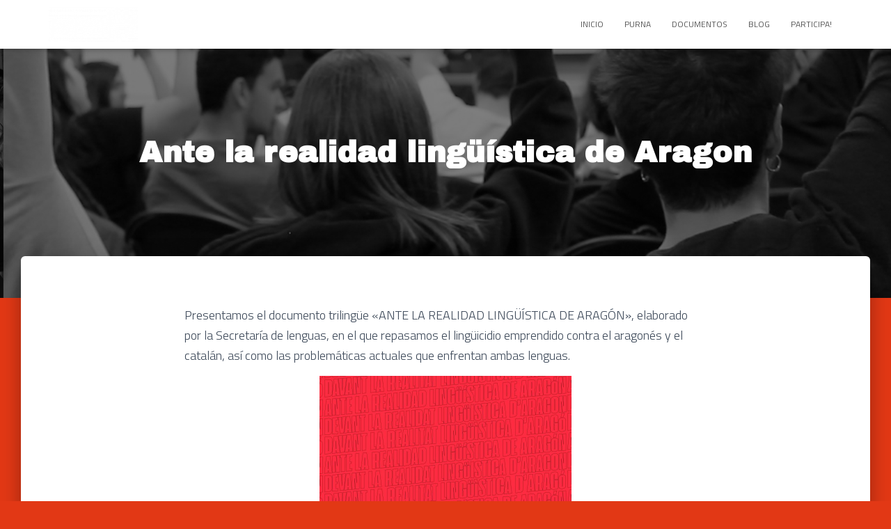

--- FILE ---
content_type: text/html; charset=UTF-8
request_url: https://purna.info/ante-la-realidad-linguistica-de-aragon
body_size: 10561
content:
<!DOCTYPE html>
<html lang="es">

<head>
	<meta charset='UTF-8'>
	<meta name="viewport" content="width=device-width, initial-scale=1">
	<link rel="profile" href="http://gmpg.org/xfn/11">
			<link rel="pingback" href="https://purna.info/xmlrpc.php">
		<title>Ante la realidad lingüística de Aragon &#8211; Purna</title>
<meta name='robots' content='max-image-preview:large' />
<link rel='dns-prefetch' href='//fonts.googleapis.com' />
<link rel='dns-prefetch' href='//s.w.org' />
<link rel='dns-prefetch' href='//c0.wp.com' />
<link rel="alternate" type="application/rss+xml" title="Purna &raquo; Feed" href="https://purna.info/feed" />
<link rel="alternate" type="application/rss+xml" title="Purna &raquo; Feed de los comentarios" href="https://purna.info/comments/feed" />
<link rel="alternate" type="application/rss+xml" title="Purna &raquo; Comentario Ante la realidad lingüística de Aragon del feed" href="https://purna.info/ante-la-realidad-linguistica-de-aragon/feed" />
		<script type="text/javascript">
			window._wpemojiSettings = {"baseUrl":"https:\/\/s.w.org\/images\/core\/emoji\/13.1.0\/72x72\/","ext":".png","svgUrl":"https:\/\/s.w.org\/images\/core\/emoji\/13.1.0\/svg\/","svgExt":".svg","source":{"concatemoji":"https:\/\/purna.info\/wp-includes\/js\/wp-emoji-release.min.js?ver=5.8.12"}};
			!function(e,a,t){var n,r,o,i=a.createElement("canvas"),p=i.getContext&&i.getContext("2d");function s(e,t){var a=String.fromCharCode;p.clearRect(0,0,i.width,i.height),p.fillText(a.apply(this,e),0,0);e=i.toDataURL();return p.clearRect(0,0,i.width,i.height),p.fillText(a.apply(this,t),0,0),e===i.toDataURL()}function c(e){var t=a.createElement("script");t.src=e,t.defer=t.type="text/javascript",a.getElementsByTagName("head")[0].appendChild(t)}for(o=Array("flag","emoji"),t.supports={everything:!0,everythingExceptFlag:!0},r=0;r<o.length;r++)t.supports[o[r]]=function(e){if(!p||!p.fillText)return!1;switch(p.textBaseline="top",p.font="600 32px Arial",e){case"flag":return s([127987,65039,8205,9895,65039],[127987,65039,8203,9895,65039])?!1:!s([55356,56826,55356,56819],[55356,56826,8203,55356,56819])&&!s([55356,57332,56128,56423,56128,56418,56128,56421,56128,56430,56128,56423,56128,56447],[55356,57332,8203,56128,56423,8203,56128,56418,8203,56128,56421,8203,56128,56430,8203,56128,56423,8203,56128,56447]);case"emoji":return!s([10084,65039,8205,55357,56613],[10084,65039,8203,55357,56613])}return!1}(o[r]),t.supports.everything=t.supports.everything&&t.supports[o[r]],"flag"!==o[r]&&(t.supports.everythingExceptFlag=t.supports.everythingExceptFlag&&t.supports[o[r]]);t.supports.everythingExceptFlag=t.supports.everythingExceptFlag&&!t.supports.flag,t.DOMReady=!1,t.readyCallback=function(){t.DOMReady=!0},t.supports.everything||(n=function(){t.readyCallback()},a.addEventListener?(a.addEventListener("DOMContentLoaded",n,!1),e.addEventListener("load",n,!1)):(e.attachEvent("onload",n),a.attachEvent("onreadystatechange",function(){"complete"===a.readyState&&t.readyCallback()})),(n=t.source||{}).concatemoji?c(n.concatemoji):n.wpemoji&&n.twemoji&&(c(n.twemoji),c(n.wpemoji)))}(window,document,window._wpemojiSettings);
		</script>
		<style type="text/css">
img.wp-smiley,
img.emoji {
	display: inline !important;
	border: none !important;
	box-shadow: none !important;
	height: 1em !important;
	width: 1em !important;
	margin: 0 .07em !important;
	vertical-align: -0.1em !important;
	background: none !important;
	padding: 0 !important;
}
</style>
	<link rel='stylesheet' id='wp-block-library-css'  href='https://c0.wp.com/c/5.8.12/wp-includes/css/dist/block-library/style.min.css' type='text/css' media='all' />
<style id='wp-block-library-inline-css' type='text/css'>
.has-text-align-justify{text-align:justify;}
</style>
<link rel='stylesheet' id='mediaelement-css'  href='https://c0.wp.com/c/5.8.12/wp-includes/js/mediaelement/mediaelementplayer-legacy.min.css' type='text/css' media='all' />
<link rel='stylesheet' id='wp-mediaelement-css'  href='https://c0.wp.com/c/5.8.12/wp-includes/js/mediaelement/wp-mediaelement.min.css' type='text/css' media='all' />
<link rel='stylesheet' id='contact-form-7-css'  href='https://purna.info/wp-content/plugins/contact-form-7/includes/css/styles.css?ver=5.5.6' type='text/css' media='all' />
<link rel='stylesheet' id='bootstrap-css'  href='https://purna.info/wp-content/themes/hestia/assets/bootstrap/css/bootstrap.min.css?ver=1.0.2' type='text/css' media='all' />
<link rel='stylesheet' id='hestia-font-sizes-css'  href='https://purna.info/wp-content/themes/hestia/assets/css/font-sizes.min.css?ver=3.0.22' type='text/css' media='all' />
<link rel='stylesheet' id='hestia_style-css'  href='https://purna.info/wp-content/themes/hestia/style.min.css?ver=3.0.22' type='text/css' media='all' />
<style id='hestia_style-inline-css' type='text/css'>
.hestia-top-bar, .hestia-top-bar .widget.widget_shopping_cart .cart_list {
			background-color: #363537
		}
		.hestia-top-bar .widget .label-floating input[type=search]:-webkit-autofill {
			-webkit-box-shadow: inset 0 0 0px 9999px #363537
		}.hestia-top-bar, .hestia-top-bar .widget .label-floating input[type=search], .hestia-top-bar .widget.widget_search form.form-group:before, .hestia-top-bar .widget.widget_product_search form.form-group:before, .hestia-top-bar .widget.widget_shopping_cart:before {
			color: #ffffff
		} 
		.hestia-top-bar .widget .label-floating input[type=search]{
			-webkit-text-fill-color:#ffffff !important 
		}
		.hestia-top-bar div.widget.widget_shopping_cart:before, .hestia-top-bar .widget.widget_product_search form.form-group:before, .hestia-top-bar .widget.widget_search form.form-group:before{
			background-color: #ffffff
		}.hestia-top-bar a, .hestia-top-bar .top-bar-nav li a {
			color: #ffffff
		}
		.hestia-top-bar ul li a[href*="mailto:"]:before, .hestia-top-bar ul li a[href*="tel:"]:before{
			background-color: #ffffff
		}
		.hestia-top-bar a:hover, .hestia-top-bar .top-bar-nav li a:hover {
			color: #eeeeee
		}
		.hestia-top-bar ul li:hover a[href*="mailto:"]:before, .hestia-top-bar ul li:hover a[href*="tel:"]:before{
			background-color: #eeeeee
		}
		

		a,
		.navbar .dropdown-menu li:hover > a,
		.navbar .dropdown-menu li:focus > a,
		.navbar .dropdown-menu li:active > a,
		.navbar .navbar-nav > li .dropdown-menu li:hover > a,
		body:not(.home) .navbar-default .navbar-nav > .active:not(.btn) > a,
		body:not(.home) .navbar-default .navbar-nav > .active:not(.btn) > a:hover,
		body:not(.home) .navbar-default .navbar-nav > .active:not(.btn) > a:focus,
		a:hover,
		.card-blog a.moretag:hover,
		.card-blog a.more-link:hover,
		.widget a:hover,
		.has-text-color.has-accent-color,
		p.has-text-color a {
		    color:#e23815;
		}
		
		.svg-text-color{
			fill:#e23815;
		}
		
		.pagination span.current, .pagination span.current:focus, .pagination span.current:hover {
			border-color:#e23815
		}
		
		button,
		button:hover,
		.woocommerce .track_order button[type="submit"],
		.woocommerce .track_order button[type="submit"]:hover,
		div.wpforms-container .wpforms-form button[type=submit].wpforms-submit,
		div.wpforms-container .wpforms-form button[type=submit].wpforms-submit:hover,
		input[type="button"],
		input[type="button"]:hover,
		input[type="submit"],
		input[type="submit"]:hover,
		input#searchsubmit,
		.pagination span.current,
		.pagination span.current:focus,
		.pagination span.current:hover,
		.btn.btn-primary,
		.btn.btn-primary:link,
		.btn.btn-primary:hover,
		.btn.btn-primary:focus,
		.btn.btn-primary:active,
		.btn.btn-primary.active,
		.btn.btn-primary.active:focus,
		.btn.btn-primary.active:hover,
		.btn.btn-primary:active:hover,
		.btn.btn-primary:active:focus,
		.btn.btn-primary:active:hover,
		.hestia-sidebar-open.btn.btn-rose,
		.hestia-sidebar-close.btn.btn-rose,
		.hestia-sidebar-open.btn.btn-rose:hover,
		.hestia-sidebar-close.btn.btn-rose:hover,
		.hestia-sidebar-open.btn.btn-rose:focus,
		.hestia-sidebar-close.btn.btn-rose:focus,
		.label.label-primary,
		.hestia-work .portfolio-item:nth-child(6n+1) .label,
		.nav-cart .nav-cart-content .widget .buttons .button,
		.has-accent-background-color[class*="has-background"] {
		    background-color: #e23815;
		}
		
		@media (max-width: 768px) {
	
			.navbar-default .navbar-nav>li>a:hover,
			.navbar-default .navbar-nav>li>a:focus,
			.navbar .navbar-nav .dropdown .dropdown-menu li a:hover,
			.navbar .navbar-nav .dropdown .dropdown-menu li a:focus,
			.navbar button.navbar-toggle:hover,
			.navbar .navbar-nav li:hover > a i {
			    color: #e23815;
			}
		}
		
		body:not(.woocommerce-page) button:not([class^="fl-"]):not(.hestia-scroll-to-top):not(.navbar-toggle):not(.close),
		body:not(.woocommerce-page) .button:not([class^="fl-"]):not(hestia-scroll-to-top):not(.navbar-toggle):not(.add_to_cart_button):not(.product_type_grouped):not(.product_type_external),
		div.wpforms-container .wpforms-form button[type=submit].wpforms-submit,
		input[type="submit"],
		input[type="button"],
		.btn.btn-primary,
		.widget_product_search button[type="submit"],
		.hestia-sidebar-open.btn.btn-rose,
		.hestia-sidebar-close.btn.btn-rose,
		.everest-forms button[type=submit].everest-forms-submit-button {
		    -webkit-box-shadow: 0 2px 2px 0 rgba(226,56,21,0.14),0 3px 1px -2px rgba(226,56,21,0.2),0 1px 5px 0 rgba(226,56,21,0.12);
		    box-shadow: 0 2px 2px 0 rgba(226,56,21,0.14),0 3px 1px -2px rgba(226,56,21,0.2),0 1px 5px 0 rgba(226,56,21,0.12);
		}
		
		.card .header-primary, .card .content-primary,
		.everest-forms button[type=submit].everest-forms-submit-button {
		    background: #e23815;
		}
		
		body:not(.woocommerce-page) .button:not([class^="fl-"]):not(.hestia-scroll-to-top):not(.navbar-toggle):not(.add_to_cart_button):hover,
		body:not(.woocommerce-page) button:not([class^="fl-"]):not(.hestia-scroll-to-top):not(.navbar-toggle):not(.close):hover,
		div.wpforms-container .wpforms-form button[type=submit].wpforms-submit:hover,
		input[type="submit"]:hover,
		input[type="button"]:hover,
		input#searchsubmit:hover,
		.widget_product_search button[type="submit"]:hover,
		.pagination span.current,
		.btn.btn-primary:hover,
		.btn.btn-primary:focus,
		.btn.btn-primary:active,
		.btn.btn-primary.active,
		.btn.btn-primary:active:focus,
		.btn.btn-primary:active:hover,
		.hestia-sidebar-open.btn.btn-rose:hover,
		.hestia-sidebar-close.btn.btn-rose:hover,
		.pagination span.current:hover,
		.everest-forms button[type=submit].everest-forms-submit-button:hover,
 		.everest-forms button[type=submit].everest-forms-submit-button:focus,
 		.everest-forms button[type=submit].everest-forms-submit-button:active {
			-webkit-box-shadow: 0 14px 26px -12px rgba(226,56,21,0.42),0 4px 23px 0 rgba(0,0,0,0.12),0 8px 10px -5px rgba(226,56,21,0.2);
		    box-shadow: 0 14px 26px -12px rgba(226,56,21,0.42),0 4px 23px 0 rgba(0,0,0,0.12),0 8px 10px -5px rgba(226,56,21,0.2);
			color: #fff;
		}
		
		.form-group.is-focused .form-control {
			background-image: -webkit-gradient(linear,left top, left bottom,from(#e23815),to(#e23815)),-webkit-gradient(linear,left top, left bottom,from(#d2d2d2),to(#d2d2d2));
			background-image: -webkit-linear-gradient(linear,left top, left bottom,from(#e23815),to(#e23815)),-webkit-linear-gradient(linear,left top, left bottom,from(#d2d2d2),to(#d2d2d2));
			background-image: linear-gradient(linear,left top, left bottom,from(#e23815),to(#e23815)),linear-gradient(linear,left top, left bottom,from(#d2d2d2),to(#d2d2d2));
		}
		
		.navbar:not(.navbar-transparent) li:not(.btn):hover > a,
		.navbar li.on-section:not(.btn) > a,
		.navbar.full-screen-menu.navbar-transparent li:not(.btn):hover > a,
		.navbar.full-screen-menu .navbar-toggle:hover,
		.navbar:not(.navbar-transparent) .nav-cart:hover,
		.navbar:not(.navbar-transparent) .hestia-toggle-search:hover {
				color:#e23815
		}
		
			.header-filter-gradient {
				background: linear-gradient(45deg, rgba(58,0,44,1) 0%, rgb(124,28,23) 100%);
			}
			.has-text-color.has-header-gradient-color { color: #3a002c; }
			.has-header-gradient-background-color[class*="has-background"] { background-color: #3a002c; }
			
		.has-text-color.has-background-color-color { color: #e23815; }
		.has-background-color-background-color[class*="has-background"] { background-color: #e23815; }
		
.btn.btn-primary:not(.colored-button):not(.btn-left):not(.btn-right):not(.btn-just-icon):not(.menu-item), input[type="submit"]:not(.search-submit), body:not(.woocommerce-account) .woocommerce .button.woocommerce-Button, .woocommerce .product button.button, .woocommerce .product button.button.alt, .woocommerce .product #respond input#submit, .woocommerce-cart .blog-post .woocommerce .cart-collaterals .cart_totals .checkout-button, .woocommerce-checkout #payment #place_order, .woocommerce-account.woocommerce-page button.button, .woocommerce .track_order button[type="submit"], .nav-cart .nav-cart-content .widget .buttons .button, .woocommerce a.button.wc-backward, body.woocommerce .wccm-catalog-item a.button, body.woocommerce a.wccm-button.button, form.woocommerce-form-coupon button.button, div.wpforms-container .wpforms-form button[type=submit].wpforms-submit, div.woocommerce a.button.alt, div.woocommerce table.my_account_orders .button, .btn.colored-button, .btn.btn-left, .btn.btn-right, .btn:not(.colored-button):not(.btn-left):not(.btn-right):not(.btn-just-icon):not(.menu-item):not(.hestia-sidebar-open):not(.hestia-sidebar-close){ padding-top:15px;  padding-bottom:15px;  padding-left:33px;  padding-right:33px; }
.btn.btn-primary:not(.colored-button):not(.btn-left):not(.btn-right):not(.btn-just-icon):not(.menu-item), input[type="submit"]:not(.search-submit), body:not(.woocommerce-account) .woocommerce .button.woocommerce-Button, .woocommerce .product button.button, .woocommerce .product button.button.alt, .woocommerce .product #respond input#submit, .woocommerce-cart .blog-post .woocommerce .cart-collaterals .cart_totals .checkout-button, .woocommerce-checkout #payment #place_order, .woocommerce-account.woocommerce-page button.button, .woocommerce .track_order button[type="submit"], .nav-cart .nav-cart-content .widget .buttons .button, .woocommerce a.button.wc-backward, body.woocommerce .wccm-catalog-item a.button, body.woocommerce a.wccm-button.button, form.woocommerce-form-coupon button.button, div.wpforms-container .wpforms-form button[type=submit].wpforms-submit, div.woocommerce a.button.alt, div.woocommerce table.my_account_orders .button, input[type="submit"].search-submit, .hestia-view-cart-wrapper .added_to_cart.wc-forward, .woocommerce-product-search button, .woocommerce-cart .actions .button, #secondary div[id^=woocommerce_price_filter] .button, .woocommerce div[id^=woocommerce_widget_cart].widget .buttons .button, .searchform input[type=submit], .searchform button, .search-form:not(.media-toolbar-primary) input[type=submit], .search-form:not(.media-toolbar-primary) button, .woocommerce-product-search input[type=submit], .btn.colored-button, .btn.btn-left, .btn.btn-right, .btn:not(.colored-button):not(.btn-left):not(.btn-right):not(.btn-just-icon):not(.menu-item):not(.hestia-sidebar-open):not(.hestia-sidebar-close){border-radius:0px;}
h1, h2, h3, h4, h5, h6, .hestia-title, .hestia-title.title-in-content, p.meta-in-content , .info-title, .card-title,
		.page-header.header-small .hestia-title, .page-header.header-small .title, .widget h5, .hestia-title,
		.title, .footer-brand, .footer-big h4, .footer-big h5, .media .media-heading,
		.carousel h1.hestia-title, .carousel h2.title,
		.carousel span.sub-title, .hestia-about h1, .hestia-about h2, .hestia-about h3, .hestia-about h4, .hestia-about h5 {
			font-family: Archivo Black;
		}
		body, ul, .tooltip-inner {
			font-family: Titillium Web;
		}
@media (min-width: 769px){
			.page-header.header-small .hestia-title,
			.page-header.header-small .title,
			h1.hestia-title.title-in-content,
			.main article.section .has-title-font-size {
				font-size: 42px;
			}}
</style>
<link rel='stylesheet' id='hestia-google-font-archivo-black-css'  href='//fonts.googleapis.com/css?family=Archivo+Black%3A300%2C400%2C500%2C700&#038;subset=latin&#038;ver=5.8.12' type='text/css' media='all' />
<link rel='stylesheet' id='hestia-google-font-titillium-web-css'  href='//fonts.googleapis.com/css?family=Titillium+Web%3A300%2C400%2C500%2C700&#038;subset=latin&#038;ver=5.8.12' type='text/css' media='all' />
<link rel='stylesheet' id='mm-compiled-options-mobmenu-css'  href='https://purna.info/wp-content/uploads/dynamic-mobmenu.css?ver=2.8.2.7-579' type='text/css' media='all' />
<link rel='stylesheet' id='mm-google-webfont-titillium-web-css'  href='//fonts.googleapis.com/css?family=Titillium+Web%3Ainherit%2C400&#038;subset=latin%2Clatin-ext&#038;ver=5.8.12' type='text/css' media='all' />
<link rel='stylesheet' id='mm-google-webfont-dosis-css'  href='//fonts.googleapis.com/css?family=Dosis%3Ainherit%2C400&#038;subset=latin%2Clatin-ext&#038;ver=5.8.12' type='text/css' media='all' />
<link rel='stylesheet' id='cssmobmenu-icons-css'  href='https://purna.info/wp-content/plugins/mobile-menu/includes/css/mobmenu-icons.css?ver=5.8.12' type='text/css' media='all' />
<link rel='stylesheet' id='cssmobmenu-css'  href='https://purna.info/wp-content/plugins/mobile-menu/includes/css/mobmenu.css?ver=2.8.2.7' type='text/css' media='all' />
<link rel='stylesheet' id='jetpack_css-css'  href='https://c0.wp.com/p/jetpack/10.7.2/css/jetpack.css' type='text/css' media='all' />
<script type='text/javascript' src='https://c0.wp.com/c/5.8.12/wp-includes/js/jquery/jquery.min.js' id='jquery-core-js'></script>
<script type='text/javascript' src='https://c0.wp.com/c/5.8.12/wp-includes/js/jquery/jquery-migrate.min.js' id='jquery-migrate-js'></script>
<script type='text/javascript' src='https://purna.info/wp-content/plugins/mobile-menu/includes/js/mobmenu.js?ver=2.8.2.7' id='mobmenujs-js'></script>
<link rel="https://api.w.org/" href="https://purna.info/wp-json/" /><link rel="alternate" type="application/json" href="https://purna.info/wp-json/wp/v2/posts/359" /><link rel="EditURI" type="application/rsd+xml" title="RSD" href="https://purna.info/xmlrpc.php?rsd" />
<link rel="wlwmanifest" type="application/wlwmanifest+xml" href="https://purna.info/wp-includes/wlwmanifest.xml" /> 
<meta name="generator" content="WordPress 5.8.12" />
<link rel="canonical" href="https://purna.info/ante-la-realidad-linguistica-de-aragon" />
<link rel='shortlink' href='https://purna.info/?p=359' />
<link rel="alternate" type="application/json+oembed" href="https://purna.info/wp-json/oembed/1.0/embed?url=https%3A%2F%2Fpurna.info%2Fante-la-realidad-linguistica-de-aragon" />
<link rel="alternate" type="text/xml+oembed" href="https://purna.info/wp-json/oembed/1.0/embed?url=https%3A%2F%2Fpurna.info%2Fante-la-realidad-linguistica-de-aragon&#038;format=xml" />
<style type="text/css">
.qtranxs_flag_es {background-image: url(https://purna.info/wp-content/plugins/qtranslate-x/flags/es.png); background-repeat: no-repeat;}
.qtranxs_flag_an {background-image: url(https://purna.info/wp-content/plugins/qtranslate-x/flags/aragon.png); background-repeat: no-repeat;}
.qtranxs_flag_ca {background-image: url(https://purna.info/wp-content/plugins/qtranslate-x/flags/catala.png); background-repeat: no-repeat;}
</style>
<link hreflang="es" href="https://purna.info/es/ante-la-realidad-linguistica-de-aragon" rel="alternate" />
<link hreflang="ara" href="https://purna.info/an/ante-la-realidad-linguistica-de-aragon" rel="alternate" />
<link hreflang="ca" href="https://purna.info/ca/ante-la-realidad-linguistica-de-aragon" rel="alternate" />
<link hreflang="x-default" href="https://purna.info/ante-la-realidad-linguistica-de-aragon" rel="alternate" />
<meta name="generator" content="qTranslate-X 3.4.6.8" />
<style type='text/css'>img#wpstats{display:none}</style>
	<style type="text/css" id="custom-background-css">
body.custom-background { background-color: #e23815; }
</style>
	<link rel="icon" href="https://purna.info/wp-content/uploads/2017/07/cropped-estrellaparalaWeb-32x32.png" sizes="32x32" />
<link rel="icon" href="https://purna.info/wp-content/uploads/2017/07/cropped-estrellaparalaWeb-192x192.png" sizes="192x192" />
<link rel="apple-touch-icon" href="https://purna.info/wp-content/uploads/2017/07/cropped-estrellaparalaWeb-180x180.png" />
<meta name="msapplication-TileImage" content="https://purna.info/wp-content/uploads/2017/07/cropped-estrellaparalaWeb-270x270.png" />
		<style type="text/css" id="wp-custom-css">
			.author { display: none; }
.posted-by.vcard.author { display: none; }
		</style>
		</head>

<body class="post-template-default single single-post postid-359 single-format-standard custom-background wp-custom-logo blog-post header-layout-default mob-menu-slideout-over">
		<div class="wrapper post-359 post type-post status-publish format-standard has-post-thumbnail hentry category-documentos default ">
		<header class="header ">
			<div style="display: none"></div>		<nav class="navbar navbar-default navbar-fixed-top  hestia_left navbar-not-transparent">
						<div class="container">
						<div class="navbar-header">
			<div class="title-logo-wrapper">
				<a class="navbar-brand" href="https://purna.info/"
						title="Purna">
					<img  src="https://purna.info/wp-content/uploads/2018/04/cropped-cropped-PURNA.png" alt="Purna"></a>
			</div>
								<div class="navbar-toggle-wrapper">
						<button type="button" class="navbar-toggle" data-toggle="collapse" data-target="#main-navigation">
				<span class="icon-bar"></span>
				<span class="icon-bar"></span>
				<span class="icon-bar"></span>
				<span class="sr-only">Cambiar modo de navegación</span>
			</button>
					</div>
				</div>
		<div id="main-navigation" class="collapse navbar-collapse"><ul id="menu-principal" class="nav navbar-nav"><li id="menu-item-617" class="menu-item menu-item-type-post_type menu-item-object-page menu-item-617"><a title="Inicio" href="http://www.purna.info">Inicio</a></li>
<li id="menu-item-23" class="menu-item menu-item-type-post_type menu-item-object-page menu-item-23"><a title="PURNA" href="https://purna.info/purna">PURNA</a></li>
<li id="menu-item-476" class="menu-item menu-item-type-post_type menu-item-object-page menu-item-476"><a title="DOCUMENTOS" href="https://purna.info/documentos">DOCUMENTOS</a></li>
<li id="menu-item-13" class="menu-item menu-item-type-post_type menu-item-object-page current_page_parent menu-item-13"><a title="BLOG" href="https://purna.info/blog">BLOG</a></li>
<li id="menu-item-21" class="menu-item menu-item-type-post_type menu-item-object-page menu-item-21"><a title="PARTICIPA!" href="https://purna.info/participa">PARTICIPA!</a></li>
</ul></div>			</div>
					</nav>
				</header>
<div id="primary" class="boxed-layout-header page-header header-small" data-parallax="active" ><div class="container"><div class="row"><div class="col-md-10 col-md-offset-1 text-center"><h1 class="hestia-title entry-title">Ante la realidad lingüística de Aragon</h1><h4 class="author">Publicado por <a href="https://purna.info/author/mainate" class="vcard author"><strong class="fn">mainate</strong></a> en <time class="entry-date published" datetime="2021-06-29T17:49:39+00:00" content="2021-06-29">17:49 05Tue, 29 Jun 2021 17:49:39 +000039.</time><time class="updated hestia-hidden" datetime="2022-05-19T08:02:17+00:00">17:49 05Tue, 29 Jun 2021 17:49:39 +000039.</time></h4></div></div></div><div class="header-filter" style="background-image: url(https://purna.info/wp-content/uploads/2022/02/ABN5.jpg);"></div></div>
<div class="main  main-raised ">
	<div class="blog-post blog-post-wrapper">
		<div class="container">
			<article id="post-359" class="section section-text">
	<div class="row">
				<div class="col-md-8 single-post-container col-md-offset-2" data-layout="full-width">

			<div class="single-post-wrap entry-content">
<p>Presentamos el documento trilingüe «ANTE LA REALIDAD LINGÜÍSTICA DE ARAGÓN», elaborado por la Secretaría de lenguas, en el que repasamos el lingüicidio emprendido contra el aragonés y el catalán, así como las problemáticas actuales que enfrentan ambas lenguas.</p>



<div class="wp-block-image"><figure class="aligncenter size-large is-resized"><a href="https://purna.info/wp-content/uploads/2021/06/PURNA-Ante-la-realidad-linguistica-de-Aragon-version-trilingue.pdf" target="_blank" rel="noopener"><img loading="lazy" src="https://purna.info/wp-content/uploads/2021/06/0001-724x1024.jpg" alt="" class="wp-image-360" width="362" height="512" srcset="https://purna.info/wp-content/uploads/2021/06/0001-724x1024.jpg 724w, https://purna.info/wp-content/uploads/2021/06/0001-212x300.jpg 212w, https://purna.info/wp-content/uploads/2021/06/0001-768x1086.jpg 768w, https://purna.info/wp-content/uploads/2021/06/0001-1086x1536.jpg 1086w, https://purna.info/wp-content/uploads/2021/06/0001-1448x2048.jpg 1448w, https://purna.info/wp-content/uploads/2021/06/0001-scaled.jpg 1811w" sizes="(max-width: 362px) 100vw, 362px" /></a><figcaption>Haz click en la imágen para descargar el comunicado</figcaption></figure></div>



<p></p>
</div>
		<div class="section section-blog-info">
			<div class="row">
				<div class="col-md-6">
					<div class="entry-categories">Categorías:						<span class="label label-primary"><a href="https://purna.info/category/documentos">Documentos</a></span>					</div>
									</div>
				
        <div class="col-md-6">
            <div class="entry-social">
                <a target="_blank" rel="tooltip"
                   data-original-title="Compartir en Facebook"
                   class="btn btn-just-icon btn-round btn-facebook"
                   href="https://www.facebook.com/sharer.php?u=https://purna.info/ante-la-realidad-linguistica-de-aragon">
                   <svg xmlns="http://www.w3.org/2000/svg" viewBox="0 0 320 512" width="20" height="17"><path fill="currentColor" d="M279.14 288l14.22-92.66h-88.91v-60.13c0-25.35 12.42-50.06 52.24-50.06h40.42V6.26S260.43 0 225.36 0c-73.22 0-121.08 44.38-121.08 124.72v70.62H22.89V288h81.39v224h100.17V288z"></path></svg>
                </a>
                
                <a target="_blank" rel="tooltip"
                   data-original-title="Compartir en Twitter"
                   class="btn btn-just-icon btn-round btn-twitter"
                   href="http://twitter.com/share?url=https://purna.info/ante-la-realidad-linguistica-de-aragon&#038;text=Ante%20la%20realidad%20ling%C3%BC%C3%ADstica%20de%20Aragon">
                   <svg xmlns="http://www.w3.org/2000/svg" viewBox="0 0 512 512" width="20" height="17"><path fill="currentColor" d="M459.37 151.716c.325 4.548.325 9.097.325 13.645 0 138.72-105.583 298.558-298.558 298.558-59.452 0-114.68-17.219-161.137-47.106 8.447.974 16.568 1.299 25.34 1.299 49.055 0 94.213-16.568 130.274-44.832-46.132-.975-84.792-31.188-98.112-72.772 6.498.974 12.995 1.624 19.818 1.624 9.421 0 18.843-1.3 27.614-3.573-48.081-9.747-84.143-51.98-84.143-102.985v-1.299c13.969 7.797 30.214 12.67 47.431 13.319-28.264-18.843-46.781-51.005-46.781-87.391 0-19.492 5.197-37.36 14.294-52.954 51.655 63.675 129.3 105.258 216.365 109.807-1.624-7.797-2.599-15.918-2.599-24.04 0-57.828 46.782-104.934 104.934-104.934 30.213 0 57.502 12.67 76.67 33.137 23.715-4.548 46.456-13.32 66.599-25.34-7.798 24.366-24.366 44.833-46.132 57.827 21.117-2.273 41.584-8.122 60.426-16.243-14.292 20.791-32.161 39.308-52.628 54.253z"></path></svg>
                </a>
                
                <a rel="tooltip"
                   data-original-title=" Compartir por correo electrónico"
                   class="btn btn-just-icon btn-round"
                   href="mailto:?subject=Ante%20la%20realidad%20lingüística%20de%20Aragon&#038;body=https://purna.info/ante-la-realidad-linguistica-de-aragon">
                    <svg xmlns="http://www.w3.org/2000/svg" viewBox="0 0 512 512" width="20" height="17"><path fill="currentColor" d="M502.3 190.8c3.9-3.1 9.7-.2 9.7 4.7V400c0 26.5-21.5 48-48 48H48c-26.5 0-48-21.5-48-48V195.6c0-5 5.7-7.8 9.7-4.7 22.4 17.4 52.1 39.5 154.1 113.6 21.1 15.4 56.7 47.8 92.2 47.6 35.7.3 72-32.8 92.3-47.6 102-74.1 131.6-96.3 154-113.7zM256 320c23.2.4 56.6-29.2 73.4-41.4 132.7-96.3 142.8-104.7 173.4-128.7 5.8-4.5 9.2-11.5 9.2-18.9v-19c0-26.5-21.5-48-48-48H48C21.5 64 0 85.5 0 112v19c0 7.4 3.4 14.3 9.2 18.9 30.6 23.9 40.7 32.4 173.4 128.7 16.8 12.2 50.2 41.8 73.4 41.4z"></path></svg>
               </a>
            </div>
		</div>			</div>
			<hr>
					</div>
		</div>		</div>
</article>

		</div>
	</div>
</div>

			<div class="section related-posts">
				<div class="container">
					<div class="row">
						<div class="col-md-12">
							<h2 class="hestia-title text-center">Entradas relacionadas</h2>
							<div class="row">
																	<div class="col-md-4">
										<div class="card card-blog">
																							<div class="card-image">
													<a href="https://purna.info/punto-y-seguido" title="PUNTO Y SEGUIDO.">
														<img width="360" height="240" src="https://purna.info/wp-content/uploads/2025/05/purna-360x240.jpg" class="attachment-hestia-blog size-hestia-blog wp-post-image" alt="" loading="lazy" />													</a>
												</div>
																						<div class="content">
												<h6 class="category text-info"><a href="https://purna.info/category/comunicados" title="Ver todos las entradas en Comunicados" >Comunicados</a> <a href="https://purna.info/category/documentos" title="Ver todos las entradas en Documentos" >Documentos</a> </h6>
												<h4 class="card-title">
													<a class="blog-item-title-link" href="https://purna.info/punto-y-seguido" title="PUNTO Y SEGUIDO." rel="bookmark">
														PUNTO Y SEGUIDO.													</a>
												</h4>
												<p class="card-description">El 26 de abril tuvo lugar la IX Asamblea Nacional de Purna, nuestro máximo órgano decisorio. El acto culminó un proceso congresual que comenzó hace casi un año, en el que nos propusimos aterrizar las<a class="moretag" href="https://purna.info/punto-y-seguido"> Leer más&hellip;</a></p>
											</div>
										</div>
									</div>
																	<div class="col-md-4">
										<div class="card card-blog">
																							<div class="card-image">
													<a href="https://purna.info/sobre-la-cuestion-nacional" title="SOBRE LA CUESTIÓN NACIONAL">
														<img width="360" height="240" src="https://purna.info/wp-content/uploads/2022/04/3a-360x240.jpg" class="attachment-hestia-blog size-hestia-blog wp-post-image" alt="" loading="lazy" />													</a>
												</div>
																						<div class="content">
												<h6 class="category text-info"><a href="https://purna.info/category/documentos" title="Ver todos las entradas en Documentos" >Documentos</a> </h6>
												<h4 class="card-title">
													<a class="blog-item-title-link" href="https://purna.info/sobre-la-cuestion-nacional" title="SOBRE LA CUESTIÓN NACIONAL" rel="bookmark">
														SOBRE LA CUESTIÓN NACIONAL													</a>
												</h4>
												<p class="card-description">Último de los tres textos que recogen las conclusiones extraídas en la VIII Asamblea Nacional de Purna.Para ver el documento en formato PDF clica aquí. _____________________________ INTRODUCCIÓN El presente documento tiene por objetivo exponer la<a class="moretag" href="https://purna.info/sobre-la-cuestion-nacional"> Leer más&hellip;</a></p>
											</div>
										</div>
									</div>
																	<div class="col-md-4">
										<div class="card card-blog">
																							<div class="card-image">
													<a href="https://purna.info/algunos-apuntes-estrategicos" title="ALGUNOS APUNTES ESTRATÉGICOS">
														<img width="360" height="240" src="https://purna.info/wp-content/uploads/2022/04/2a-360x240.jpg" class="attachment-hestia-blog size-hestia-blog wp-post-image" alt="" loading="lazy" />													</a>
												</div>
																						<div class="content">
												<h6 class="category text-info"><a href="https://purna.info/category/documentos" title="Ver todos las entradas en Documentos" >Documentos</a> </h6>
												<h4 class="card-title">
													<a class="blog-item-title-link" href="https://purna.info/algunos-apuntes-estrategicos" title="ALGUNOS APUNTES ESTRATÉGICOS" rel="bookmark">
														ALGUNOS APUNTES ESTRATÉGICOS													</a>
												</h4>
												<p class="card-description">Segundo de los tres textos que recogen las conclusiones extraídas en la VIII Asamblea Nacional de Purna.Para ver el documento en formato PDF clica aquí. _____________________________ INTRODUCCIÓN En el siguiente texto se presentan algunas de<a class="moretag" href="https://purna.info/algunos-apuntes-estrategicos"> Leer más&hellip;</a></p>
											</div>
										</div>
									</div>
																							</div>
						</div>
					</div>
				</div>
			</div>
			<div class="footer-wrapper">
						<footer class="footer footer-black footer-big">
						<div class="container">
																<div class="hestia-bottom-footer-content"><ul id="menu-principal-1" class="footer-menu pull-left"><li class="menu-item menu-item-type-post_type menu-item-object-page menu-item-617"><a href="http://www.purna.info">Inicio</a></li>
<li class="menu-item menu-item-type-post_type menu-item-object-page menu-item-23"><a href="https://purna.info/purna">PURNA</a></li>
<li class="menu-item menu-item-type-post_type menu-item-object-page menu-item-476"><a href="https://purna.info/documentos">DOCUMENTOS</a></li>
<li class="menu-item menu-item-type-post_type menu-item-object-page current_page_parent menu-item-13"><a href="https://purna.info/blog">BLOG</a></li>
<li class="menu-item menu-item-type-post_type menu-item-object-page menu-item-21"><a href="https://purna.info/participa">PARTICIPA!</a></li>
</ul>		</div>			</div>
					</footer>
				</div>
	</div>
<div class="mobmenu-overlay"></div><div class="mob-menu-header-holder mobmenu"  data-menu-display="mob-menu-slideout-over"data-detach-el="#menu-izda" data-open-icon="down-open" data-close-icon="up-open"><div  class="mobmenul-container"><a href="#" class="mobmenu-left-bt mobmenu-trigger-action" data-panel-target="mobmenu-left-panel" aria-label="Left Menu Button"><i class="mob-icon-menu-2 mob-menu-icon"></i><i class="mob-icon-cancel-1 mob-cancel-button"></i></a></div><div class="mob-menu-logo-holder"><a href="https://purna.info" class="headertext"><img class="mob-standard-logo" src="https://purna.info/wp-content/uploads/2018/04/PURNA.png"  alt="Purna"></a></div><div class="mobmenur-container"></div></div>
		<div class="mobmenu-left-alignment mobmenu-panel mobmenu-left-panel mobmenu-parent-link ">
		<a href="#" class="mobmenu-left-bt" aria-label="Left Menu Button"><i class="mob-icon-cancel-1 mob-cancel-button"></i></a>

		<div class="mobmenu-content">
		<div class="menu-principal-container"><ul id="mobmenuleft" role="menubar" aria-label="Main navigation for mobile devices"><li role="none"  class="menu-item menu-item-type-post_type menu-item-object-page menu-item-617"><a href="http://www.purna.info" role="menuitem" class="">Inicio</a></li><li role="none"  class="menu-item menu-item-type-post_type menu-item-object-page menu-item-23"><a href="https://purna.info/purna" role="menuitem" class="">PURNA</a></li><li role="none"  class="menu-item menu-item-type-post_type menu-item-object-page menu-item-476"><a href="https://purna.info/documentos" role="menuitem" class="">DOCUMENTOS</a></li><li role="none"  class="menu-item menu-item-type-post_type menu-item-object-page current_page_parent menu-item-13"><a href="https://purna.info/blog" role="menuitem" class="">BLOG</a></li><li role="none"  class="menu-item menu-item-type-post_type menu-item-object-page menu-item-21"><a href="https://purna.info/participa" role="menuitem" class="">PARTICIPA!</a></li></ul></div>
		</div><div class="mob-menu-left-bg-holder"></div></div>

		<script type='text/javascript' src='https://c0.wp.com/c/5.8.12/wp-includes/js/dist/vendor/regenerator-runtime.min.js' id='regenerator-runtime-js'></script>
<script type='text/javascript' src='https://c0.wp.com/c/5.8.12/wp-includes/js/dist/vendor/wp-polyfill.min.js' id='wp-polyfill-js'></script>
<script type='text/javascript' id='contact-form-7-js-extra'>
/* <![CDATA[ */
var wpcf7 = {"api":{"root":"https:\/\/purna.info\/wp-json\/","namespace":"contact-form-7\/v1"}};
/* ]]> */
</script>
<script type='text/javascript' src='https://purna.info/wp-content/plugins/contact-form-7/includes/js/index.js?ver=5.5.6' id='contact-form-7-js'></script>
<script type='text/javascript' src='https://c0.wp.com/c/5.8.12/wp-includes/js/comment-reply.min.js' id='comment-reply-js'></script>
<script type='text/javascript' src='https://purna.info/wp-content/themes/hestia/assets/bootstrap/js/bootstrap.min.js?ver=1.0.2' id='jquery-bootstrap-js'></script>
<script type='text/javascript' src='https://c0.wp.com/c/5.8.12/wp-includes/js/jquery/ui/core.min.js' id='jquery-ui-core-js'></script>
<script type='text/javascript' id='hestia_scripts-js-extra'>
/* <![CDATA[ */
var requestpost = {"ajaxurl":"https:\/\/purna.info\/wp-admin\/admin-ajax.php","disable_autoslide":"","masonry":""};
/* ]]> */
</script>
<script type='text/javascript' src='https://purna.info/wp-content/themes/hestia/assets/js/script.min.js?ver=3.0.22' id='hestia_scripts-js'></script>
<script type='text/javascript' src='https://purna.info/wp-content/plugins/page-links-to/dist/new-tab.js?ver=3.3.6' id='page-links-to-js'></script>
<script type='text/javascript' src='https://c0.wp.com/c/5.8.12/wp-includes/js/wp-embed.min.js' id='wp-embed-js'></script>
<script src='https://stats.wp.com/e-202604.js' defer></script>
<script>
	_stq = window._stq || [];
	_stq.push([ 'view', {v:'ext',j:'1:10.7.2',blog:'189717257',post:'359',tz:'0',srv:'purna.info'} ]);
	_stq.push([ 'clickTrackerInit', '189717257', '359' ]);
</script>
</body>
</html>
